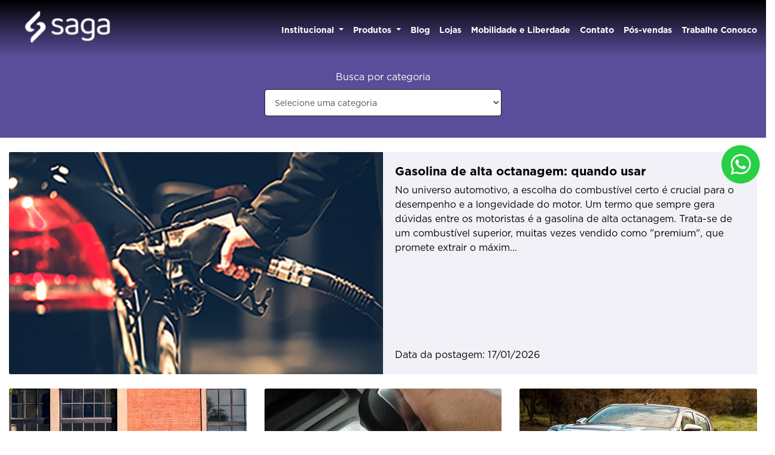

--- FILE ---
content_type: text/html; charset=utf-8
request_url: https://www.gruposaga.com.br/go-saga-jeep-t-nove/blog
body_size: 22599
content:
<!DOCTYPE html>
<html lang="pt-br">
    <head>
                <meta charset="utf-8">
        <meta http-equiv="X-UA-Compatible" content="IE=edge">
        <meta http-equiv="Content-Security-Policy" content="object-src 'self' 'unsafe-inline' https://cdn.dealerspace.ai https://storage.googleapis.com; ">
        <meta http-equiv="Content-Security-Policy" content="base-uri 'self' 'unsafe-inline' https://cdn.dealerspace.ai https://storage.googleapis.com; ">
        <meta http-equiv="Content-Security-Policy" content="frame-src 'self' 'unsafe-inline' https://cdn.dealerspace.ai https://storage.googleapis.com https://www.youtube.com https://www.google.com/maps/ https://www.instagram.com/p/;">
        <meta name="viewport" content="width=device-width, initial-scale=1">
        <meta name="description" content="Explore o universo da Saga no nosso Blog.">
                        <title>Blog | Institucional  Saga</title>
        <meta name="apple-mobile-web-app-capable" content="yes">
        <link rel="apple-touch-icon" href="https://dealersites-content.s3.us-east-1.amazonaws.com/saga/saga-institucional/novo-template/logos/favicon-saga.png">
                <link rel="shortcut icon" href="https://dealersites-content.s3.us-east-1.amazonaws.com/saga/saga-institucional/novo-template/logos/favicon-saga.png">

        <!-- preconnect to analytics and aws -->
        <link rel="preconnect" href="https://s3-sa-east-1.amazonaws.com">
        <link rel="preconnect" href="https://www.google-analytics.com">

        <!-- Tags OG -->
        <meta property="og:locale" content="pt_BR">
        <meta property="og:url" content="http://www.gruposaga.com.br/go-saga-jeep-t-nove/blog">
        <meta property="og:title" content="Blog | Institucional  Saga">
        <meta property="og:site_name" content="Institucional  Saga">
        <meta property="og:description" content="Explore o universo da Saga no nosso Blog.">
        <meta property="og:image" content="https://cdn.dealerspace.ai/saga/saga-institucional/novo-template/logos/favicon-saga.png">
        <meta property="og:image:type" content="image/png">
        <meta property="og:type" content="website">

        <meta name="twitter:card" content="summary"/>
        <meta name="twitter:site" content="http://www.gruposaga.com.br/go-saga-jeep-t-nove/blog"/>
        <meta name="twitter:title" content="Blog | Institucional  Saga"/>
        <meta name="twitter:description" content="Explore o universo da Saga no nosso Blog."/>
        <meta name="twitter:image" content="https://cdn.dealerspace.ai/saga/saga-institucional/novo-template/logos/favicon-saga.png"/>
        <!-- Tags OG -->

        <link rel="canonical" href="http://www.gruposaga.com.br/go-saga-jeep-t-nove/blog"/>

        <!-- GA -->
        
                <!-- GA -->

        <style type="text/css">body{opacity:0}</style>
        
        <link rel="stylesheet" href="/css/templates/template-03.css?id=8b33ceb80ed52c915c163214f9978826" media="print" id="template-css">
        <script nonce="fgFQOKiup87WzwYHjATdj0qJjGmPc6cu">document.getElementById('template-css').addEventListener('load',function(){this.media='all';});</script>

        <link rel="preload" importance="low" href="http://www.gruposaga.com.br/fonts/vendor/@fortawesome/fontawesome-free/webfa-regular-400.woff2?3a3398a6ef60fc64eacf45665958342e" as="font" type="font/woff2" crossorigin="anonymous">
<link rel="preload" importance="low" href="http://www.gruposaga.com.br/fonts/vendor/@fortawesome/fontawesome-free/webfa-solid-900.woff2?c500da19d776384ba69573ae6fe274e7" as="font" type="font/woff2" crossorigin="anonymous">
<link rel="preload" importance="low" href="http://www.gruposaga.com.br/fonts/vendor/@fortawesome/fontawesome-free/webfa-brands-400.woff2?cac68c831145804808381a7032fdc7c2" as="font" type="font/woff2" crossorigin="anonymous">


                
        
        
                    <style>
                
@font-face {
  font-family: "Gotham-Black";
  src: url(https://cdn.dealerspace.ai/lider/grupo-lider/conteudo-online/fontes/Gotham-Black.otf);
  font-display: swap;
  font-style: normal;
}

@font-face {
  font-family: "Gotham-Bold";
  src: url(https://cdn.dealerspace.ai/lider/grupo-lider/conteudo-online/fontes/Gotham-Bold.otf);
  font-display: swap;
  font-style: normal;
}

@font-face {
  font-family: "Gotham-Book";
  src: url(https://cdn.dealerspace.ai/lider/grupo-lider/conteudo-online/fontes/Gotham-Book.otf);
  font-display: swap;
  font-style: normal;
}

@font-face {
  font-family: "Gotham-Medium";
  src: url(https://cdn.dealerspace.ai/lider/grupo-lider/conteudo-online/fontes/Gotham-Medium.otf);
  font-display: swap;
  font-style: normal;
}

:root {

  --primary: #1D1D1D;
  --btn-primary: #5A4D99;
  --btn-hover: #534B94;
  --btn-secondary: #F2F1F7;
  --color-hover: #4054B2;
  --info: #F0F0F0;
  --info-100: #D6D6D6;
  --info-200: #f2f1f7;
  --text-color: #58509C;
  --light: #fff;
  --gray-light: #E4E4E4;
  --dark: #000;
  --scroll-collor: #808080;
  --radio-label: #1D1D1D;
  --font-black: 'Gotham-Black';
  --font-bold: 'Gotham-Bold';
  --font-book: 'Gotham-Book';
  --font-medium: 'Gotham-Medium';
}

#main-body {
  margin-top: 93px !important;
}

.body-page-politica-de-privacidade #main-body,
.body-page-trabalhe-conosco #main-body {
  margin-top: 153px !important;
}

@media (max-width: 992px) {
  body #main-body {
      margin-top: 84px !important;
  }

  .body-page-sobre #main-body {
    margin-top: 84px !important;
  }
}

@media (min-width: 1200px) {

  .container,
  .container-lg,
  .container-md,
  .container-sm,
  .container-xl {
      max-width: 1300px;
  }

  .navbar-expand-xl .navbar-nav .dropdown-menu {
      position: absolute;
      z-index: -1;
  }
}


body {
  font-family: var(--font-book) !important;
  color: #000;
}

.font-weight-black {
  font-family: var(--font-black) !important;
  font-weight: normal !important;
}

.font-weight-bold {
  font-family: var(--font-bold) !important;
  font-weight: normal !important;
}

.font-weight-book {
  font-family: var(--font-book) !important;
  font-weight: normal !important;
}

.font-weight-medium {
  font-family: var(--font-medium) !important;
  font-weight: normal !important;
}

.title-section {
  color: var(--primary);
  font-size: 24px;
  font-family: var(--font-black) !important;
  text-align: left;
  text-transform: capitalize !important;
}

.line-bottom::after {
  content: "";
  display: flex;
  width: 95px;
  height: 3px;
  margin-top: 17px;
  background-color: var(--primary);
}

.btn-primary,
#btn-cookies-privacy,
.section-bg-image a#link-id,
.wrapper-card_content a#link-id {
  color: var(--light) !important;
  background-color: var(--btn-primary) !important;
  border: 2px solid var(--btn-primary) !important;
  border-radius: 36px !important;
  font-family: var(--font-medium) !important;
  padding: 12px 24px !important;
  font-size: 14px !important;
}

.btn-primary:hover,
.btn-outline-primary:hover,
#btn-cookies-privacy:hover,
.section-bg-image a#link-id:hover,
.wrapper-card_content a#link-id:hover,
.btn-outline-blue-2:hover {
  background-color: var(--btn-hover) !important;
  border-color: var(--btn-hover) !important;
}

.btn-secondary {
  color: var(--btn-primary) !important;
  background-color: transparent !important;
  border: 2px solid transparent !important;
  border-radius: 36px !important;
  font-family: var(--font-medium) !important;
  padding: 12px 24px !important;
  font-size: 14px !important;
}

.btn-secondary:hover {
  color: var(--btn-primary) !important;
  background-color: var(--btn-secondary) !important;
  border-color: var(--btn-secondary) !important;
}

.btn-outline-primary {
  color: var(--primary) !important;
  border: 2px solid var(--primary) !important;
  background-color: transparent !important;
  border-radius: 36px;
  font-family: var(--font-medium) !important;
  padding: 12px 24px !important;
  font-size: 14px !important;
}

.btn-outline-blue-2 {
  color: var(--primary) !important;
  border: 2px solid var(--primary) !important;
  background-color: transparent !important;
  border-radius: 36px;
  font-family: var(--font-medium) !important;
  padding: 12px 24px !important;
  font-size: 14px !important;
}

#btn-cookies-privacy:focus {
  box-shadow: none !important;
}

.section-bg-image a#link-id,
.wrapper-card_content a#link-id,
#btn-cookies-privacy {
  text-transform: uppercase !important;
}

.wrapper-card_content a#link-id i {
  display: none !important;
}

.bg-primary {
  background-color: var(--primary) !important;
}

.bg-btn-primary {
  background-color: var(--btn-primary) !important;
}

.bg-dark {
  background-color: var(--dark) !important;
}

.bg-info-200 {
  background-color: var(--info-200) !important;
}

.bg-info {
  background-color: var(--info) !important;
}

.text-saga {
  color: var(--text-color) !important;
}

.text-primary {
  color: var(--primary) !important;
}

.text-blue {
  color: var(--primary) !important;
}

.text-blue-2 {
  color: var(--primary) !important;
}

.text-blue-3 {
  color: var(--primary) !important;
}

.text-light {
  color: var(--light) !important;
}

.text-dark {
  color: var(--dark) !important;
}

.rounded-30 {
  border-radius: 30px;
}

#section-concessionarias {
  background: url(https://cdn.dealerspace.ai/lider/grupo-lider/conteudo-online/background-img-01.png);
  background-repeat: no-repeat;
  background-size: 30% auto;
  background-position: bottom 3rem left;
}

#section-nossos-pilares {
  background: url(https://cdn.dealerspace.ai/lider/grupo-lider/conteudo-online/background-img-02.png);
  background-repeat: no-repeat;
  background-size: 34% auto;
  background-position: top 23px right;
}

#section-cultura-empresarial {
  background: url(https://cdn.dealerspace.ai/lider/grupo-lider/conteudo-online/background-img-02.png);
  background-repeat: no-repeat;
  background-size: 34% auto;
  background-position: top 90px right;
}


/* Header */

body #main-body {
  margin-top: 0 !important;
}
body.body-page-blog #main-body {
margin-top: 93px !important;
}

#header-top {
  box-shadow: none !important;
  padding-top: 0 !important;
  padding-bottom: 0 !important;
  background: linear-gradient(180deg, #000 0%, rgba(0, 0, 0, 0.00) 100%);
  background-color: transparent !important;
  position: absolute;
}

header .navbar-expand-lg {
  padding: 0 !important;
}

header .navbar-menu {
  padding: 2rem 0 !important;
}

#navbar-menu-top {
  margin-bottom: 0 !important;
}

header .nav-link:hover,
header .nav-link[aria-expanded="true"] {
  color: var(--info-100) !important;
}

.dropdown-item:hover,
.dropdown-item:focus {
  background-color: var(--info) !important;
}

#header-phone-selector {
display: none !important;
}

@media (max-width: 991px) {
  header .navbar-menu {
      padding-top: 0 !important;
      padding-bottom: 1rem !important;
  }

  header .navbar-menu li {
      margin: 0 !important;
  }

  header .navbar-collapse .nav-link {
      padding-left: 1rem !important;
      padding-right: 1rem !important;
  }

  header .navbar-nav .dropdown-menu {
      border: 0 !important;
      background-color: var(--info) !important;
  }

  .block-safe-traffic {
      display: block !important;
      margin-bottom: 20px;
  }

  #page-home section.infos-carousel .row.align-items-center.mt-3 {
      justify-content: center;
  }

  #page-home section.infos-carousel .col {
      flex: 0 0 65%;
      max-width: 65%;
  }

  #page-home section.infos-carousel ol.carousel-indicators.position-relative.mb-0 {
      width: 100%;
      margin: 0;
  }

  #page-home section.infos-carousel .carousel-control-next {
      right: -24px;
  }

}

@media (min-width:992px) {
  .navbar-expand-lg .navbar-nav .dropdown-menu {
      right: auto;
      left: 50%;
      transform: translate(-50%, 0);
      z-index: -1;
      margin-top: 25px;
      border-radius: 0 0 16px 16px;
  }

  header .navbar-nav .dropdown-menu {
      margin-top: 20px;
  }

  .shop-info .col-lg-3.col-md-12.col-12 {
      overflow: auto !important;
      max-height: 460px;
  }
.body-page-motos #main-body, .body-page-sobre #main-body {
    margin-top: 122px !important;
}
}

/* END Header */

/* HOME */
@media (min-width:992px) {

  #navbar-menu-top {
      padding-bottom: 1rem;
      background: var(--primary) !important;
      height: 111px;
      padding-top: 32px !important;
  }

  #header-top {
      padding-top: 0 !important;
      padding-bottom: 0 !important;
  }

  .navbar {
      padding-bottom: 0 !important;
  }

  .img-gray img {
      filter: grayscale(1);
  }
}

.img-gray img:hover {
  filter: unset;
}

.timeline-controll {
  font-family: var(--font-black) !important;
}

.section-timeline .content-text {
  font-size: 20px;
}

.timeline-scroll .active .timeline-controll,
button.timeline-controll:hover {
  background-color: var(--primary) !important;
  color: var(--light) !important;
}

#page-home .timeline-content {
  min-height: 400px;
}

#page-home .img-timeline {
  width: 100%;
}

#page-home h3.wrapper-card_content__title.card-content-title_home-text-block-1 {
  font-size: 24px !important;
  font-family: var(--font-bold) !important;
  margin-bottom: 24px;
  color: var(--light) !important;
}

p.tab-card-title {
  font-size: 20px !important;
}

.tab-card-text,
p.title-phones,
p.phone-name {
  font-size: 14px !important;
}

.section-bg-image a#link-id {
  width: fit-content;
  font-size: 14px !important;
}

.section-bg-image a#link-id i {
  display: none;
}

.section-home-group .nav-pills .nav-link,
.buttons-breadcrumb .nav-link {
  font-family: var(--font-medium);
  filter: opacity(0.75);
  color: var(--primary);
  padding: 0;
  font-size: 16px !important;
}

.section-home-group .nav-link.active,
.section-home-group .nav-link:hover,
.section-home-group .nav-link:focus,
.buttons-breadcrumb .nav-link:focus,
.buttons-breadcrumb .nav-link:hover,
.buttons-breadcrumb .nav-link.active {
  color: var(--primary) !important;
  font-family: var(--font-bold) !important;
  padding: 0 !important;
  background-color: transparent;
  border-bottom: 4px solid;
  width: fit-content;
  margin: auto;
  border-radius: 0;
  filter: opacity(1) !important;
  box-shadow: none !important;
}

.card-description-pill .tab-card-class {
  padding: 43px 63px !important;
}

.card-description-pill li.nav-item.col-lg.col-7 {
  min-width: min-content;
}

.section-home-video a.btn:hover {
  color: var(--light) !important;
  background-color: var(--primary) !important;
  border-color: var(--primary) !important;
}

#page-home .infos-carousel {
  background-color: var(--light) !important;
}

#page-home .infos-carousel h2.title-content.title-infos {
  color: var(--dark) !important;
}

.carousel-control-prev i,
.carousel-control-next i {
  color: var(--text-color) !important;
}

.c-ds-service-block h2.c-ds-service-content__title {
  font-size: 24px !important;
}

.c-ds-service-content {
  margin-bottom: 0 !important;
}

#page-home section.section-services.section-services-conheca-todas-as-marcas-do-grupo-adtsa .card-header img.image {
  max-width: 100%;
  transition: all .3s ease-in-out;
}

#page-home section.section-services.section-services-conheca-todas-as-marcas-do-grupo-adtsa .card-header {
  overflow: hidden;
}

#page-home section.section-services.section-services-conheca-todas-as-marcas-do-grupo-adtsa .section-services-col-content:hover img {
  transform: scale(1.1);
}

#page-home section.section-services.section-services-conheca-todas-as-marcas-do-grupo-adtsa .card-footer {
  margin-bottom: -3rem !important;
}

#page-home .section-services-conheca-todas-as-marcas-do-grupo-adtsa .card-body {
  display: none !important;
}

#page-home section.section-services.section-services-conheca-todas-as-marcas-do-grupo-adtsa a.btn-block {
  background-color: transparent !important;
  border: none !important;
  color: transparent !important;
}

.section-services.section-services-conheca-todas-as-marcas-do-grupo-adtsa h2.title-content {
  color: var(--radio-label) !important;
}

#page-home .wrapper-card_content {
  background-color: transparent !important;
  opacity: .85;
}

#page-home .section-bg-image .section-internal.section-internal-bg-imagem_home .wrapper-card {
  bottom: -5rem;
}

#page-home .section-bg-image:nth-of-type(3) .row .wrapper-card .wrapper-card_content__internal p {
  color: var(--light) !important;
}

#page-home .section-bg-image:nth-of-type(3) a#link-id {
  background-color: var(--light) !important;
  border-color: var(--light) !important;
  color: var(--btn-primary) !important;
}

#page-home .section-bg-image:nth-of-type(3) .row .wrapper-card,
#page-home .section-bg-image:nth-of-type(5) .row .wrapper-card,
#page-home .section-bg-image:nth-of-type(7) .row .wrapper-card {
  margin-left: 0 !important;
}

.wrapper-card_content__internal p {
  color: var(--dark) !important;
}

#page-home section.d-block.d-md-none .card-header {
  border: none;
}

#page-home section.d-block.d-md-none .card {
  border: none;
}

@media (min-width: 1723px) {
  .section-outros-negocios {
      padding-bottom: 228px !important;
  }

}

.timeline-scroll.h-100 {
  height: auto !important;
  max-height: 107%;
}

@media (min-width: 992px) {
  #page-home .timeline-class {
      padding-top: 0 !important;
  }

  #page-home .timeline-scroll {
      margin-top: 1.5rem !important;
      margin-bottom: 1.5rem !important;
  }

  #page-home .col-form-title h3.title-content.title-form-contact,
  #page-home .col-form-title p {
      text-align: start !important;
  }

}

#page-home .c-ds-service-content.position-relative.py-0.py-md-5.mb-md-5:not(:last-child) {
  margin-bottom: 48px!important;
}

#section-form-home .col-12.col-md-12.col-lg-8.col-xl-7 {
  flex: 0 0 100%;
  max-width: 100%;
}

.col-form-title h3.title-content.title-form-contact {
  color: var(--primary) !important;
  text-align: center !important;
  font-size: 1.25rem !important;
}

.col-form-title p {
  color: var(--dark) !important;
  margin-bottom: 0 !important;
  font-size: 14px !important;
}

.btn-submit,
.btn-form-submit {
  text-transform: uppercase;
}

.custom-radio input[type="radio"]:checked+label {
  background-color: transparent !important;
}

.custom-radio label {
  background-color: transparent !important;
  padding: 0 !important;
  font-family: var(--font-book) !important;
  font-weight: normal !important;
  font-size: 14px;
  color: var(--dark) !important;
}

.custom-control.custom-checkbox {
  text-align: left;
}

.custom-control-input:checked~.custom-control-label::before {
  color: #fff;
  border-color: var(--primary) !important;
  background-color: var(--primary) !important;
}

section#section-form-home {
  background-color: var(--info-200) !important;
  padding: 20px 0;
}

#page-home .section-services-lancamentos-em-destaque {
  background-color: rgba(88, 80, 156, .08) !important;
  padding: 3rem 0 !important;
}

#page-home .section-services-lancamentos-em-destaque .section-services-header,
#page-home .section-services-lancamentos-em-destaque .section-services-content {
  background-color: transparent !important;
}

#page-home .section-services-lancamentos-em-destaque .nav-tabs {
  border: 0 !important;
}

#page-home .section-services-lancamentos-em-destaque #service-tab .nav-link.active,
#page-home .section-services-lancamentos-em-destaque #service-tab .nav-link.active h3 {
  opacity: 1;
}

#page-home .section-services-lancamentos-em-destaque #service-tab .nav-link.active {
  border-color: var(--btn-primary) !important;
  background-color: transparent !important;
}

#page-home .section-services-lancamentos-em-destaque #service-tab .nav-link {
  border-bottom: 3px solid var(--dark) !important;
  opacity: .6;
}

#page-home .section-services-lancamentos-em-destaque #service-tab .nav-item {
  flex: 1 1 auto;
  padding: 0 1rem !important;
}

#page-home .section-services-lancamentos-em-destaque #service-tab .nav-link h3 {
  color: var(--btn-primary) !important;
  font-size: .875rem !important;
  font-family: var(--font-bold) !important;
  opacity: .5;
}

#page-home .section-services-lancamentos-em-destaque .service-tab-content .card {
  flex-direction: row-reverse !important;
}

#page-home .section-services-lancamentos-em-destaque .service-tab-content .card .card-header,
#page-home .section-services-lancamentos-em-destaque .service-tab-content .card .card-body {
  flex: 1 !important;
}

#page-home .section-services-lancamentos-em-destaque .service-tab-content .card .card-body {
  display: flex !important;
  align-items: center !important;
}

#page-home .section-services-lancamentos-em-destaque .service-tab-content .card .card-content {
  color: var(--dark) !important;
  padding: 1rem 2rem;
}

#page-home .section-services-lancamentos-em-destaque .service-tab-content .card .card-content h2 {
  font-family: var(--font-bold) !important;
  font-size: 1.25rem !important;
}

@media (max-width: 991px) {
  #page-home .section-services.section-services-block.py-3.bg-muted {
      padding: 3rem 0 0 0 !important;
  }

  #page-home #accordion .text-light {
      color: var(--dark) !important;
  }

  #page-home #accordion button.text-light {
      border: 2px solid var(--btn-primary) !important;
      color: var(--btn-primary) !important;
      margin-bottom: 0.5rem !important;
      padding: 6px 8px !important;
  }

  #page-home #accordion button:focus {
      text-shadow: unset !important;
  }

  #page-home #accordion button[aria-expanded="true"] {
      color: #7A7A7A !important;
      border-color: #7A7A7A !important;
  }

  #page-home #accordion .card-content h2 {
      text-align: center;
      margin-bottom: 0.5rem !important;
  }

  #page-home #accordion .btn.stretched-link.btn-primary {
      border-radius: 0 !important;
  }

  #page-home .section-bg-image .section-internal.section-internal-bg-imagem_home {
      height: 34rem !important;
  }

  #page-home section.d-block.d-md-none a#link-id {
      width: fit-content;
  }

  #page-home section.d-block.d-md-none {
      border-top: 4px solid var(--btn-primary) !important;
  }

  .wrapper-card_content__internal p {
      color: var(--dark) !important;
  }

}

#page-home .section-bg-image .section-internal.section-internal-bg-imagem_home {
    height: 34rem !important;
    background-size: cover !important;
    background-position: center !important;
}

#page-home section.section-services.section-services-block.py-4 .section-services-col-content.col-6.col-md-6.col-lg-auto.mb-3 {
  margin-bottom: 0 !important;
}

#page-home section.section-services.section-services-block.py-4 .card-footer.bg-transparent.border-0.px-0.text-center {
  padding: 0;
}

#page-home section.section-services.section-services-block.py-4 a.btn-block {
  background-color: transparent !important;
  border: transparent !important;
  margin-bottom: -45px;
  color: transparent !important;
}

#page-home section.section-services.section-services-block.py-4 .card .card-header {
  overflow: hidden;
  border-radius: 30px;
}

#page-home section.section-services.section-services-block.py-4 .card.card-services:hover img {
  transform: scale(1.1);
}

#page-home section.section-services.section-services-block.py-4 .card.card-services img {
  max-width: 100%;
  transition: all .3s ease-in-out;
}

.section-blog-posts-featured h3 {
  color: var(--dark) !important;
}

.section-blog-posts-featured_header h2 {
  color: var(--dark)!important;
  text-align: center!important;
}

.section-blog-posts-featured .card-footer {
  background-color: transparent !important;
  padding: 0.75rem 0;
}

.section-blog-posts-featured .card-footer a.btn.btn-transparent {
  color: var(--btn-primary) !important;
}

#page-home .c-ds-service-content .c-ds-service-content__image-right {
  border-radius: 24px 0 0 24px;
}

#page-home .c-ds-service-content .c-ds-service-content__image-right {
  border-radius: 24px 0 0 24px;
}

.c-ds-service-content .c-ds-service-content__image-left {
  border-radius: 0 24px 24px 0;
}

#page-home section.section-services.section-services-block.py-4 {
  background-color: rgba(88, 80, 156, .08) !important;
}

#page-home .infos-carousel a.btn {
  background-color: transparent !important;
  border: none !important;
  color: transparent !important;
  margin-bottom: -45px;
}

#page-home .section-internal-description.section-internal-description_home {
  padding-bottom: 0 !important;
  text-align: center;
  background: rgba(88, 80, 156, .08) !important;
}

#page-home .section-internal-description.section-internal-description_home h1#title-description-home-text-block-1::after {
  display: none;
}

#page-home .section-internal-description.section-internal-description_home h1 {
  margin-bottom: 0 !important;
}

@media (min-width:992px) {

  #page-home .form-newsletter:nth-of-type(8) {
      background: url(https://cdn.appdealersites.com.br/saga/saga-institucional/novo-template/home/bg-newsletter.png) !important;
      background-size: contain !important;
      background-repeat: no-repeat !important;
      padding: 6rem 0 !important;
      background-color: var(--info-200) !important;
  }

  .form-newsletter:nth-of-type(8) .col-12.col-md-12.col-lg-8.col-xl-7 {
      flex: 0 0 51% !important;
      max-width: 51% !important;
  }

  .form-newsletter:nth-of-type(8) .col-form-title.col-12.mb-3 {
      flex: 0 0 51%;
      max-width: 51%;
  }

  .form-newsletter:nth-of-type(8) .form-group .form-control {
      background-color: transparent !important;
      border: 2px solid var(--btn-primary) !important;
      border-radius: 36px !important;
  }
}

@media (max-width: 991px) {
  #page-home .form-newsletter:nth-of-type(8) {
      background: url(https://cdn.appdealersites.com.br/saga/saga-institucional/novo-template/home/mobile%20bg%20news%20letter.png);
      background-size: contain !important;
      background-repeat: no-repeat;
      padding: 17rem 0 5rem 0 !important;
      background-position: center;
  }

  #page-home .c-ds-service-content.position-relative.py-0.py-md-5.mb-md-5:first-child {
      padding-right: 20px;
  }

  #page-home .c-ds-service-content.position-relative.py-0.py-md-5.mb-md-5:nth-child(2) {
      padding-left: 20px;
  }

  #page-home section.d-block.d-md-none:nth-of-type(3) .container,
  #page-home section.d-block.d-md-none:nth-of-type(3) .card,
  #page-home section.d-block.d-md-none:nth-of-type(3) .container,
  #page-home section.d-block.d-md-none:nth-of-type(3) p {
      background-color: var(--btn-primary) !important;
      color: #fff !important;
  }

  #page-home section.d-block.d-md-none:nth-of-type(3) a#link-id {
      border-color: var(--light) !important;
      background-color: var(--light) !important;
      color: var(--btn-primary) !important;
  }

  #page-home section.section-services.section-services-block.py-4 .section-services-col-content.col-6.col-md-6.col-lg-auto.mb-3 {
      margin-bottom: 0 !important;
      padding-bottom: 6px;
      padding-left: 3px;
      padding-right: 3px;
  }

  #page-home section.section-services.section-services-block.py-4 {
      padding: 20px 17px 14px 17px;
  }
}

/* END HOME */

/* INTERNAS */

#page-internal .section-site-info img.image.img-brands-sites {
  max-height: 80px;
  max-width: 220px;
}

#page-internal .timeline-content {
  min-height: 380px;
}

.subtitle-text-internal {
  font-size: 14px !important;
}

#page-internal .section-internal-description.section-internal-description_block.bg-light.py-2 {
  padding-bottom: 40px !important;
  padding-top: 34px !important;
}

.filters-stock-types a.btn-primary {
  border: 2px solid var(--primary) !important;
  color: var(--primary) !important;
  background-color: transparent !important;
  font-family: var(--font-bold) !important;
}

.filters-stock-types a.btn-primary.active {
  color: var(--light) !important;
  background-color: var(--primary) !important;
  border: 2px solid var(--primary) !important;
}
.body-page-informacoes-financeiras #page-internal .section-internal-description:nth-of-type(2){
padding-bottom: 0 !important;
}
.section-internal-bg-imagem_home {
position: relative !important;
}
.section-internal-bg-imagem_home .wrapper-card.col-md-5,
.section-internal-bg-imagem_home #link-id.col-md-7.col-12{
position: unset !important;
}
.section-internal-bg-imagem_home .wrapper-card{
margin-top: 8rem;
}
.section-internal-bg-imagem_home #link-id::after {
position:absolute;
top:0;
right:0;
bottom:0;
left:0;
z-index:1;
pointer-events:auto;
content:"";
background-color:rgba(0,0,0,0)
}
.section-internal-bg-imagem_home #link-id {
opacity: 0 !important;
}

@media (max-width: 991px) {
  #section-concessionarias .font-size-40 {
      font-size: 30px !important;
  }

  .section-site-info .font-size-30 {
      font-size: 20px !important;
  }
}

@media (min-width: 992px) {
  .section-site-info .sites-links .nav-item {
      flex: 0 0 20%;
      max-width: 20%;
  }
}

.section-site-info #pills-jeep img[title="Jeep"] {
  height: 40px;
  margin-top: 10px;
  margin-bottom: 10px;
}

.body-page-concessionarias .tab-pane h2 {
  font-size: 22px !important;
}

.buttons-breadcrumb {
  position: fixed;
  width: 100%;
  z-index: 1020;
  top: 93px;
  padding: 0 !important;
  display: none;
}

.breadcrumb-nav {
  display: none !important;
}

@media (max-width: 991px) {
  .buttons-breadcrumb {
      top: 84px;
  }
}

#page-blog section.bg-primary,
.body-page-blog #header-top,
#page-blog-detail section.bg-primary,
#page-blog-detail section.bg-primary .card-body,
#page-blog-detail section.bg-primary .card.bg-primary.border-0 {
  background-color: var(--btn-primary) !important;
}

#page-blog .card.bg-primary.border-0.mb-4 .card-body {
  background-color: var(--info-200) !important;
}

#page-blog .card-body p.font-weight-bold {
  color: var(--btn-primary) !important;
}

#page-blog .card-body h3,
#page-blog .card-body p,
#page-blog .card-body .text-white  {
  color: var(--dark) !important;
}

#page-blog .card-body p.text-white-50.mb-0 {
  color: var(--dark) !important;
}

.section-blog-posts-featured img {
  border-radius: 10px !important;
}

.title-description-internal::after,
.title-content.title-description::after {
  content: "";
  display: flex;
  width: 152px;
  height: 4px;
  margin: 12px auto 0 0 !important;
  background-color: var(--btn-primary) !important;
}

.section-internal-description .row.mb-3 {
  margin-bottom: 0 !important;
}

/* END INTERNAS */

/* CONTACT */

section.shop-info.bg-extra-01.py-4 {
  background-color: var(--light) !important;
}

.shop-info .nav-pills .nav-link:focus,
.shop-info .nav-pills .nav-link:active,
.shop-info .nav-pills .nav-link:hover,
.shop-info .nav-pills .nav-link.active,
.shop-info .nav-pills .show>.nav-link {
  background-color: transparent !important;
  border-color: transparent !important;
  color: var(--primary) !important;
  font-family: var(--font-bold) !important;
  font-size: 14px !important;
  filter: opacity(1);
  box-shadow: none !important;
}

.shop-info .nav-pills .nav-link {
  border: none !important;
  color: var(--primary) !important;
  filter: opacity(0.75);
  font-size: 14px !important;
}

.tab-pane h3,
.tab-pane h2.shop-name {
  font-family: var(--font-bold) !important;
  font-size: 18px !important;
  color: var(--dark) !important;
  text-align: left !important;
}

.tab-pane address {
  text-align: left !important;
}

.tab-pane .btn-phone {
  margin: 0 !important;
  background-color: transparent !important;
  width: max-content !important;
  padding: 0.5rem 0 !important;
  color: var(--dark) !important;
  font-size: 14px !important;
  border-radius: 0 !important;
  border: 0 !important;
  font-family: var(--font-book) !important;
}

.tab-pane .btn-phone i,
.more-contacts i {
  color: var(--dark) !important;
}

.tab-pane .btn-phone:hover,
.tab-pane .btn-phone:focus {
  color: var(--dark) !important;
}

.tab-pane .shop-address address,
.tab-pane .shop-phones a,
.tab-pane .shop-hours p {
  font-size: 14px !important;
}

.tab-pane .shop-phones .col-md-6.px-0.mb-3,
.shop-hours .shop-hours p {
  margin-bottom: 28px !important;
}

.tab-pane .shop-address address,
.tab-pane address.font-size-14.text-dark {
  margin-bottom: 12px !important;
}

.shop-info-contact .shop-phones,
.shop-info .shop-phones {
  margin-top: 12px !important;
}

.shop-hours.mt-4 {
  margin-top: 0 !important;
}

.btn-shop-link-tab,
.btn-shop-link-tab:focus {
  box-shadow: none !important;
  cursor: default !important;
  margin-bottom: 0 !important;
}

.btn-shop-link-tab address {
  margin-bottom: 24px !important;
}

.shop-info-contact .phones-list,
.shop-info-contact .shop-hours-title {
  font-size: 14px !important;
}

.shop-info-contact .phone-department-name,
.shop-info-contact .phone-name {
  text-transform: none !important;
  font-size: 14px !important;
}

.shop-info-contact .btn-phone:hover,
.shop-info-contact .btn-phone:focus {
  box-shadow: none !important;
}

.navbar-shops-selector>.container {
  padding-right: 15px !important;
  padding-left: 15px !important;
}

.shop-phones p.phone-name,
.tab-pane .shop-hours p.phone-name {
  text-transform: none !important;
  color: var(--dark) !important;
}

.btn-route {
  font-size: 14px !important;
  color: var(--dark) !important;
  background-color: transparent !important;
  border-radius: 0 !important;
  border: none !important;
  border-bottom: 4px solid transparent !important;
  padding: 0 !important;
  width: max-content !important;
  font-family: var(--font-medium) !important;
}

.btn-route:hover,
.btn-route:focus {
  background-color: transparent !important;
  color: var(--dark) !important;
  border-color: var(--primary) !important;
  box-shadow: none !important;
}

.shop-info-list-brands .nav-link {
  background-color: transparent !important;
  opacity: .4;
}

.shop-info-list-brands .nav-link:hover,
.shop-info-list-brands .nav-link.active {
  opacity: 1;
}

.states-and-shops-section .tab-content .shop-phones,
.states-and-shops-section .tab-content .shop-infos-times,
.states-and-shops-section .tab-content .shop-infos-addresses {
  padding-left: 23px !important;
}

.states-and-shops-section .tab-content .title-shop-times {
  font-family: var(--font-medium) !important;
  margin-bottom: 16px !important;
}

.states-and-shops-section .tab-content .phone-name {
  margin-bottom: 10px !important;
}

.states-and-shops-section .tab-content .link-bottom-telefone {
  margin-bottom: 15px !important;
}

.states-and-shops-section .tab-content .shop-hours {
  margin-bottom: 24px !important;
}

.shop-info-list-states .nav-link.active {
  color: var(--light) !important;
  background-color: var(--primary) !important;
}

.shop-info-list-shops .nav-link.active {
  color: var(--light) !important;
  background-color: var(--primary) !important;
}

.shop-info-list-shops .nav-link h3 {
  font-size: 16px !important;
  font-family: var(--font-medium) !important;
}

.shop-infos-times i,
.shop-phones i {
  color: var(--primary) !important;
}

.custom-checkbox .custom-control-label {
  color: #000 !important;
  font-size: 11px !important;
  font-family: var(--font-book) !important;
  font-weight: normal !important;
}

.custom-checkbox .custom-control-label::before {
  border-radius: 0 !important;
}

.form-control {
  font-size: 14px;
  min-height: 45px;
  border-color: var(--primary);
}

@media (min-width: 992px) {
  /*
  #page-contact .btn-route {
    flex: 0 0 auto !important;
    width: auto !important;
    max-width: 100% !important;
}*/
}

/* END CONTACT */


/* TRABALHE CONOSCO */
form .form-group {
  margin-bottom: 12px !important;
}

.col-form-label-sm:not(.custom-control-label) {
  margin-bottom: 6px !important;
  font-size: 14px !important;
  font-family: var(--font-medium) !important;
  font-weight: normal !important;
  color: var(--primary) !important;
}

input[type=file] {
  display: block;
}

textarea {
  min-height: 70px !important;
}

/* END TRABALHE CONOSCO */

/* MOBILE */
#collapse-menu-list .btn-menu-collapse-opt {
  color: var(--primary) !important;
  font-family: var(--font-medium) !important;
}

#accordion-menu-list .nav-link {
  color: var(--primary) !important;
  font-family: var(--font-medium) !important;
  font-size: 14px;
}

@media (max-width: 991px) {

  .logo-header,
  #header-top-logo-website {
      height: 50px !important;
      margin-left: 10px !important;
  }

  .btn-menu-mobile,
  #header-top-link-contact-mob {
      color: var(--light) !important;
      padding: 1rem 0.75rem !important;
  }

  header .navbar-collapse {
      background-color: var(--light) !important;
  }

  header .navbar-collapse .nav-link {
      color: var(--dark) !important;
      font-size: 16px !important;
      text-transform: uppercase;
      font-family: var(--font-book) !important;
  }

  header .navbar-nav .dropdown-menu a {
      font-size: 16px !important;
      font-family: var(--font-book) !important;
  }

  #collapse-menu-list {
      height: calc(100vh - 104px) !important;
      bottom: 0;
  }

  #section-nossos-pilares {
      background-size: 80% auto;
      background-position: bottom right;
      padding-bottom: calc(45vw);
  }

  #section-cultura-empresarial {
      background-size: 15% auto;
      background-position: bottom right;
      padding-bottom: calc(45vw);
  }

  #section-concessionarias {
      background: url(https://cdn.dealerspace.ai/lider/grupo-lider/conteudo-online/background-img-01.png);
      background-repeat: no-repeat;
      background-size: 80% auto;
      background-position: bottom left;
      padding-bottom: calc(18vw) !important;
  }


  .section-timeline {
      background-size: 80% auto;
      padding-bottom: calc(26vw) !important;
  }

  .card-description-pill .nav-content {
      margin-bottom: 10px;
  }
}

.section-site-info .nav.nav-pills::-webkit-scrollbar,
.card-description-pill .nav-content::-webkit-scrollbar {
  height: 2px;
}

.section-site-info .nav.nav-pills::-webkit-scrollbar-thumb,
.card-description-pill .nav-content::-webkit-scrollbar-thumb {
  background: var(--scroll-collor);
  border-radius: 15px;
}

span#text-btn-mob-contact {
  padding: 0.25rem 0 !important;
}

/* -- END MOBILE -- */

.shop-address address {
  color: var(--dark) !important;
}

.section-home-group a.col-12.col-lg-3.mb-2.img-gray {
  margin-bottom: 30px !important;
}

.section-home-group img.image.img-fluid.d-block.mx-auto.entered.loaded {
  max-height: 50px !important;
}

button#btn-cookies-privacy {
  background-color: var(--primary);
  border-color: var(--primary) !important;
}

.section-site-info.py-4 {
  padding-top: 0 !important;
}

#page-contact span.skew-fix {
  font-size: 16px;
}

.navbar-shops-selector a.nav-link {
  color: var(--dark) !important;
  padding: .5rem 1rem !important;
  text-transform: none !important;
  border-radius: 0 !important;
}

.navbar-shops-selector a.nav-link:hover,
.navbar-shops-selector a.nav-link:focus {
  box-shadow: none !important;
}

.navbar-shops-selector .nav-pills .nav-link.active,
.nav-pills .show>.nav-link {
  background-color: var(--dark);
  color: #fff !important;
}

.card-shop-infos .card-body.bg-muted.rounded.text-dark.py-3 {
  background-color: var(--info) !important;
}

#page-contact h1.title-content.title-shop-info-contact {
  text-align: left !important;
}

.body-page-concessionarias .d-flex.align-items-center.mb-5 {
  margin-bottom: 28px !important;
}

/* FOOTER */

footer#footer-id {
  background-color: var(--btn-primary) !important;
}

.footer-column-link-title {
  display: none !important;
}

footer .nav-social {
  padding-top: 0 !important;
  padding-bottom: 32px !important;
}

footer .col-md-8.col-lg-9.col-sm-12>.row {
  justify-content: end !important;
}

#page-home .infos-carousel .row.justify-content-center.px-md-5 {
  justify-content: space-evenly !important;
}

footer .section-one,
footer .section-two {
  flex: 0 0 100%;
  max-width: 100%;
  border-color: #fff !important;
}

footer .section-one>.row .col-lg-6.col-md-12.col-12.py-4.text-lg-right.text-center {
  display: flex;
}

footer .section-one .row {
  flex-direction: row-reverse !important;
}

footer .list-grid {
  grid-gap: 0px;
  width: 80%;
  padding: 0 !important;
}
footer .section-two .nav-link {
padding-top: 4px !important;
padding-bottom: 4px !important;
}
@media (min-width: 991px) {

  footer .block-safe-traffic {
      flex-direction: column;
      display: flex;
      align-items: flex-start !important;
  }

  .social-title {
      text-align: right !important;
      color: #fff;
  }

  footer .nav-social {
      justify-content: flex-end !important;
  }

  .footer .col-lg-10.col-md-12.col-12.py-4 {
      padding-left: 20px;
  }
}

@media(max-width:990px) {
  .block-safe-traffic {
      flex-direction: column;
      display: flex !important;
      align-items: center !important;
  }

  footer .section-one,
  footer .section-two {
      flex: 0 0 75%;
      max-width: 75%;
  }

  footer .section-one>.row .col-lg-6.col-md-12.col-12.py-4.text-lg-right.text-center {
      display: flex;
      justify-content: center;
  }

  footer .container>.row,
  footer .section-one>.row,
  footer .section-two>.row {
      justify-content: center;
  }

  footer .list-grid {
      width: 100%;
  }

  .social-title {
      color: #fff;
  }

  footer .section-one .row {
      flex-direction: column-reverse !important;
  }
}

#page-blog-detail section.bg-primary .card.bg-primary.border-0 img {
  padding: 20px 0;
}
.shop-info-list-brands li.col-lg {
  flex: 0 0 9.333%;
max-width: 9.333%;
}


@media (max-width: 1367px) {
  #page-home .section-bg-image:nth-of-type(3) .section-internal-bg-imagem_home {
    background-image: url(https://cdn.dealerspace.ai/saga/saga-institucional/novo-template/banner/novos/primeira_mao_1366.webp) !important;
    background-size: contain !important;
    height: 344px !important;
  }
  #page-home .section-bg-image:nth-of-type(4) .section-internal-bg-imagem_home {
    background-image: url(https://cdn.dealerspace.ai/saga/saga-institucional/novo-template/banner/novos/pos_vendas_1366.webp) !important;
    background-size: contain !important;
    height: 344px !important;
  }
  #page-home .section-bg-image:nth-of-type(5) .section-internal-bg-imagem_home {
    background-image: url(https://cdn.dealerspace.ai/saga/saga-institucional/novo-template/banner/novos/saga_moove1366.webp) !important;
    background-size: contain !important;
    height: 344px !important;
  }
  #page-home .section-bg-image:nth-of-type(6) .section-internal-bg-imagem_home {
    background-image: url(https://cdn.dealerspace.ai/saga/saga-institucional/novo-template/banner/novos/saga_mobi_1366.webp) !important;
    background-size: contain !important;
    height: 344px !important;
  }
  #page-home .section-bg-image:nth-of-type(7) .section-internal-bg-imagem_home {
    background-image: url(https://cdn.dealerspace.ai/saga/saga-institucional/novo-template/banner/novos/saga_motos_1366.webp) !important;
    background-size: contain !important;
    height: 344px !important;
  }
}

#accordionSaga .card {
    border: none !important;
    border-radius: 0 !important;
}

#accordionSaga .card-header {
    border-top: 1px solid #F2F1F7;
    border-bottom: 1px solid #F2F1F7;
    background: #F2F1F7;
}

#accordionSaga .btn.btn-link.btn-block {
    font-size: 14px !important;
    color: #000 !important;
    font-weight: 700;
    text-align: center !important;
    text-decoration: none !important;
}

.btn:focus, .btn.focus{
    box-shadow: none !important;
}

#accordionSaga .card-body {
    border-top: solid 1px rgba(90, 77, 153, 0.15);
    background-color: #f2f1f7;
    text-align: center;
}

#accordionSaga .link-text {
    font-size: 14px !important;
    color: #000 !important;
    font-weight: 400 !important;
}

.subcard-body{
    background-color: #f2f1f7;
    text-align: center;
    padding-bottom: 16px;
}

#accordionSaga .border-rop {
    border-top: solid 1px rgba(90, 77, 153, .15);
    border-radius: 0;
    padding:10px 0!important ;
    font-weight: normal !important;
}

#accordionSaga .card-body-year .card-header {
    padding-bottom: 0px !important;
    padding-top: 0px !important;
}

#accordionSaga .border-rop:hover, #accordionSaga .border-rop:active {
    font-weight: 600 !important;
}

@media (max-width: 768px) {
    #accordionSaga .card-title {
        margin-bottom: 33px !important;
    }
}

@media (min-width: 1366px) and (max-width: 1600px){
  #page-home .section-bg-image .section-internal.section-internal-bg-imagem_home {
    height: 27.4rem !important;
    background-size: contain !important;
    background-position: center !important;
  }
}

.body-page-sobre .section-internal-description .container.py-5 {
    padding-bottom: 0 !important;
}

.body-page-sobre .section-internal-description {
    padding: 0 !important;
}

.body-page-sobre .section-internal-description.section-internal-description_como-chegamos-ate-aqui.bg-light.py-5 .row.mb-5 {
    display: none !important;
}
            </style>
        
        
        <script nonce="fgFQOKiup87WzwYHjATdj0qJjGmPc6cu">const urlApi='https://api.dealerspace.ai';const urlLeadsLoggerApi='https://api.dealerspace.ai/api/leads-logger';const _search='';</script>


        
        <script nonce="fgFQOKiup87WzwYHjATdj0qJjGmPc6cu" type="application/ld+json">
            {"@context":"http://schema.org","@type":"AutomotiveBusiness","@id":null,"url":"http://www.gruposaga.com.br/go-saga-jeep-t-nove/blog","name":"Blog | [site_name]","description":"Explore o universo da Saga no nosso Blog.","image":["https://cdn.dealerspace.ai/saga/saga-institucional/novo-template/logos/new-saga-header.png"],"address":{"@type":"PostalAddress","addressCountry":"Brazil","streetAddress":"Avenida T 9","postalCode":"74215-020"},"telephone":"(62) 3773-2987","sameAs":["Não informado"],"priceRange":"Não disponível"}
        </script>

        
                    
<!-- Google Tag Manager -->
<script nonce="fgFQOKiup87WzwYHjATdj0qJjGmPc6cu">(function(w,d,s,l,i){w[l]=w[l]||[];w[l].push({'gtm.start':new Date().getTime(),event:'gtm.js'});var f=d.getElementsByTagName(s)[0],j=d.createElement(s),dl=l!='dataLayer'?'&l='+l:'';j.async=true;j.src='https://www.googletagmanager.com/gtm.js?id='+i+dl;f.parentNode.insertBefore(j,f);})(window,document,'script','dataLayer','GTM-MG76P46');</script>
<!-- End Google Tag Manager -->
<script nonce="fgFQOKiup87WzwYHjATdj0qJjGmPc6cu">console.warn('Script inválido ignorado:',"ds_head_scripts",'| Trecho:',"");</script>
<!-- Hotjar Tracking Code for Saga Institucional --> <script nonce="fgFQOKiup87WzwYHjATdj0qJjGmPc6cu">(function(h,o,t,j,a,r){h.hj=h.hj||function(){(h.hj.q=h.hj.q||[]).push(arguments)};h._hjSettings={hjid:3730978,hjsv:6};a=o.getElementsByTagName('head')[0];r=o.createElement('script');r.async=1;r.src=t+h._hjSettings.hjid+j+h._hjSettings.hjsv;a.appendChild(r);})(window,document,'https://static.hotjar.com/c/hotjar-','.js?sv=');</script>
<meta name="robots" content="index, follow">
<meta name="google-site-verification" content="r1V4kMUyiLg9JCviAx-EKVujNtX3WeIxoeXZWPn8d-8"/>
<!-- Facebook Pixel Code -->
<script nonce="fgFQOKiup87WzwYHjATdj0qJjGmPc6cu">!function(f,b,e,v,n,t,s){if(f.fbq)return;n=f.fbq=function(){n.callMethod?n.callMethod.apply(n,arguments):n.queue.push(arguments)};if(!f._fbq)f._fbq=n;n.push=n;n.loaded=!0;n.version='2.0';n.queue=[];t=b.createElement(e);t.async=!0;t.src=v;s=b.getElementsByTagName(e)[0];s.parentNode.insertBefore(t,s)}(window,document,'script','https://connect.facebook.net/en_US/fbevents.js');fbq('init','2944396652270451');fbq('track','PageView');</script>
<noscript>
<img height="1" width="1" src="https://www.facebook.com/tr?id=2944396652270451&ev=PageView
&noscript=1"/>
</noscript>
<!-- End Facebook Pixel Code -->
<meta name="facebook-domain-verification" content="k35b7nylawfnj53cfzyx70yxflbxcu"/>
<!-- Google Tag Manager -->
<script nonce="fgFQOKiup87WzwYHjATdj0qJjGmPc6cu">(function(w,d,s,l,i){w[l]=w[l]||[];w[l].push({'gtm.start':new Date().getTime(),event:'gtm.js'});var f=d.getElementsByTagName(s)[0],j=d.createElement(s),dl=l!='dataLayer'?'&l='+l:'';j.async=true;j.src=' https://www.googletagmanager.com/gtm.js?id='+i+dl;f.parentNode.insertBefore(j,f);})(window,document,'script','dataLayer','GTM-MVLJNQ7');</script>
<!-- End Google Tag Manager -->
<!-- Google Tag Manager -->
<script nonce="fgFQOKiup87WzwYHjATdj0qJjGmPc6cu">(function(w,d,s,l,i){w[l]=w[l]||[];w[l].push({'gtm.start':new Date().getTime(),event:'gtm.js'});var f=d.getElementsByTagName(s)[0],j=d.createElement(s),dl=l!='dataLayer'?'&l='+l:'';j.async=true;j.src='https://www.googletagmanager.com/gtm.js?id='+i+dl;f.parentNode.insertBefore(j,f);})(window,document,'script','dataLayer','GTM-T73QCDF2');</script>
<!-- End Google Tag Manager -->
<!-- Google Tag Manager -->
<script nonce="fgFQOKiup87WzwYHjATdj0qJjGmPc6cu">(function(w,d,s,l,i){w[l]=w[l]||[];w[l].push({'gtm.start':new Date().getTime(),event:'gtm.js'});var f=d.getElementsByTagName(s)[0],j=d.createElement(s),dl=l!='dataLayer'?'&l='+l:'';j.async=true;j.src=' https://www.googletagmanager.com/gtm.js?id='+i+dl;f.parentNode.insertBefore(j,f);})(window,document,'script','dataLayer','GTM-TQM4JXJS');</script>
<!-- End Google Tag Manager -->
<meta name="google-site-verification" content="PqaBzwKPpOfn__FyIef_oUFfX-UfosfHBuTgb0Vqns0"/>
        
        <style>{}</style>

    
<script nonce="fgFQOKiup87WzwYHjATdj0qJjGmPc6cu">(function(){var observer=new MutationObserver(function(mutations){mutations.forEach(function(mutation){mutation.addedNodes.forEach(function(node){if(node.nodeType===1&&node.nonce===undefined&&(node.tagName==='SCRIPT'||node.tagName==='LINK')){node.setAttribute('nonce','fgFQOKiup87WzwYHjATdj0qJjGmPc6cu');}});});});observer.observe(document.documentElement,{childList:true,subtree:true});})();</script>
</head>
    
    <body class="d-flex flex-column body-page-blog">
                
                    
<!-- Google Tag Manager (noscript) -->
<noscript><iframe src=" https://www.googletagmanager.com/ns.html?id=GTM-MVLJNQ7" height="0" width="0" style="display:none;visibility:hidden"></iframe></noscript>
<!-- End Google Tag Manager (noscript) -->
<!-- Google Tag Manager (noscript) -->
<noscript><iframe src="" https: www.googletagmanager.com ns.html?id=GTM-T73QCDF2"" height="" 0"" width="" 0"" style="" display:none;visibility:hidden""></iframe></noscript>
<!-- End Google Tag Manager (noscript) -->
<!-- Google Tag Manager (noscript) -->
<noscript><iframe src=" https://www.googletagmanager.com/ns.html?id=GTM-TQM4JXJS" height="0" width="0" style="display:none;visibility:hidden"></iframe></noscript>
<!-- End Google Tag Manager (noscript) -->
<script nonce="fgFQOKiup87WzwYHjATdj0qJjGmPc6cu" type="text/javascript">(function(c,l,a,r,i,t,y){c[a]=c[a]||function(){(c[a].q=c[a].q||[]).push(arguments)};t=l.createElement(r);t.async=1;t.src="https://www.clarity.ms/tag/"+i;y=l.getElementsByTagName(r)[0];y.parentNode.insertBefore(t,y);})(window,document,"clarity","script","skhv69fxzz");</script>
                
        <!-- BEGIN Header -->
    <header id="header-top" class="header-top fixed-top shadow-sm bg-transparent">
        
        <nav class="navbar navbar-expand-lg px-0">
    <div class="container">
        <button class="navbar-toggler border-0 btn-menu-mobile" type="button" data-toggle="collapse" data-target="#navbarText" aria-controls="navbarText" aria-expanded="false" aria-label="Toggle navigation">
            <i class="fas fa-bars"></i></br>
            <span class="font-size-10 font-weight-bold">MENU</span>
        </button>
                    <!--Site Logo (primary logo)-->
                            <h1 class="logo-header mb-0" style="height: 72px;">
                            <a href="/go-saga-jeep-t-nove" class="top-link-logo-website my-1 mr-auto" id="header-top-link-logo-website" aria-label="Institucional  Saga">
        <img class="image top-logo-website " data-src="https://cdn.dealerspace.ai/saga/saga-institucional/novo-template/logos/new-saga-header.png" src="" alt="Institucional  Saga" title="Institucional  Saga" height="72" width="" id="header-top-logo-website"/>
    </a>
                            </h1>
                        <!--END Site Logo-->
        
        <!--Button contacts mobile-->
        <div id="header-phone-selector" class="dropdown px-1 d-flex d-lg-none">
                            <button class="btn-contact-mobile navbar-toggler px-1 text-uppercase d-flex d-lg-none flex-column justify-content-center align-items-center font-size-10 text-dark line-height-12 h-100 " type="button" id="dropdown-menu-phone" data-toggle="dropdown" aria-haspopup="true" aria-expanded="false">
                    <i class="fa-solid fa-phone font-size-18 py-1"></i> Ligar
                </button>
                    <div class="dropdown-menu dropdown-menu-right" aria-labelledby="dropdown-menu-phone">
                                                    <a href="tel:+556237732987" class="dropdown-item" id="header-top-link-contact-mob" aria-label="Contato">
        Contato: (62) 3773-2987</p>
    </a>
                                                    <a href="https://web.whatsapp.com/send?l=pt&phone=+5562996272666&text=Ol%C3%A1,%20gostaria%20de%20entrar%20em%20contato" class="dropdown-item" id="header-top-link-contact-mob" aria-label="Whatsapp" target="_blank" rel="noopener">
        Whatsapp: (62) 99627-2666</p>
    </a>
                                            </div>
                    </div>

        <div class="collapse navbar-collapse" id="navbarText">
    <ul class="navbar-menu navbar-nav ml-auto">
                                                                                                                                                                                                                            <li class="nav-item dropdown ml-3">
                        <a href="https://www.gruposaga.com.br/go-saga-jeep-t-nove/institucional" class="nav-link dropdown-toggle font-weight-bold text-light  font-size-14 px-0 pb-lg-0 py-2" id="header-top-navbar-menu-link-32466" data-toggle="dropdown" aria-haspopup="true" aria-expanded="false">
        Institucional
    </a>

                        <div class="dropdown-menu dropdown-menu-top " aria-labelledby="header-top-navbar-menu-link-32466">
                                                                                                <a href="https://www.gruposaga.com.br/go-saga-jeep-t-nove/institucional/esg" class="dropdown-item font-weight-medium text-left font-size-14 text-saga my-1" id="header-top-navbar-submenu-link-32468" aria-label="ESG">
        ESG
    </a>
                                                                                                                                <a href="https://www.gruposaga.com.br/go-saga-jeep-t-nove/institucional/sobre" class="dropdown-item font-weight-medium text-left font-size-14 text-saga my-1" id="header-top-navbar-submenu-link-49599" aria-label="Sobre">
        Sobre
    </a>
                                                                                    </div>
                    </li>
                                                                                                                                                                                    <li class="nav-item dropdown ml-3">
                        <a href="https://www.gruposaga.com.br/go-saga-jeep-t-nove/produtos" class="nav-link dropdown-toggle font-weight-bold text-light  font-size-14 px-0 pb-lg-0 py-2" id="header-top-navbar-menu-link-32460" data-toggle="dropdown" aria-haspopup="true" aria-expanded="false">
        Produtos
    </a>

                        <div class="dropdown-menu dropdown-menu-top " aria-labelledby="header-top-navbar-menu-link-32460">
                                                                                                <a href="https://www.gruposaga.com.br/go-saga-jeep-t-nove/produtos/motos" class="dropdown-item font-weight-medium text-left font-size-14 text-saga my-1" id="header-top-navbar-submenu-link-32461" aria-label="Motos">
        Motos
    </a>
                                                                                                                                <a href="https://www.gruposaga.com.br/go-saga-jeep-t-nove/produtos/carros-0km" class="dropdown-item font-weight-medium text-left font-size-14 text-saga my-1" id="header-top-navbar-submenu-link-32462" aria-label="Carros 0KM">
        Carros 0KM
    </a>
                                                                                                                                <a href="https://www.gruposaga.com.br/go-saga-jeep-t-nove/produtos/consorcio" class="dropdown-item font-weight-medium text-left font-size-14 text-saga my-1" id="header-top-navbar-submenu-link-32463" aria-label="Consórcio">
        Consórcio
    </a>
                                                                                                                                <a href="https://www.gruposaga.com.br/go-saga-jeep-t-nove/produtos/seguro" class="dropdown-item font-weight-medium text-left font-size-14 text-saga my-1" id="header-top-navbar-submenu-link-32464" aria-label="Seguro">
        Seguro
    </a>
                                                                                                                                <a href="https://www.gruposaga.com.br/go-saga-jeep-t-nove/produtos/saga-mobi" class="dropdown-item font-weight-medium text-left font-size-14 text-saga my-1" id="header-top-navbar-submenu-link-32465" aria-label="Saga Mobi">
        Saga Mobi
    </a>
                                                                                                                                <a href="https://primeiramaosaga.com.br/" class="dropdown-item font-weight-medium text-left font-size-14 text-saga my-1" id="header-top-navbar-submenu-link-33660" aria-label="Primeira Mão" target="_blank" rel="noopener">
        Primeira Mão
    </a>
                                                                                                                                <a href="https://www.gruposaga.com.br/go-saga-jeep-t-nove/produtos/moove" class="dropdown-item font-weight-medium text-left font-size-14 text-saga my-1" id="header-top-navbar-submenu-link-35417" aria-label="Moove">
        Moove
    </a>
                                                                                    </div>
                    </li>
                                                                                                                                                                                                            <li class="nav-item ml-3">
                            <a href="https://www.gruposaga.com.br/go-saga-jeep-t-nove/blog" class="nav-link font-weight-bold text-light  font-size-14 px-0 pb-lg-0 py-2" id="header-top-navbar-menu-link-32456">
        Blog
    </a>
                        </li>
                                                                                                                                                                                <li class="nav-item ml-3">
                            <a href="https://www.gruposaga.com.br/go-saga-jeep-t-nove/lojas" class="nav-link font-weight-bold text-light  font-size-14 px-0 pb-lg-0 py-2" id="header-top-navbar-menu-link-32449">
        Lojas
    </a>
                        </li>
                                                                                                                                <li class="nav-item ml-3">
                            <a href="https://www.gruposaga.com.br/go-saga-jeep-t-nove/mobilidade-e-liberdade" class="nav-link font-weight-bold text-light  font-size-14 px-0 pb-lg-0 py-2" id="header-top-navbar-menu-link-32454">
        Mobilidade e Liberdade
    </a>
                        </li>
                                                                                                                                                                                <li class="nav-item ml-3">
                            <a href="https://www.gruposaga.com.br/go-saga-jeep-t-nove/contato" class="nav-link font-weight-bold text-light  font-size-14 px-0 pb-lg-0 py-2" id="header-top-navbar-menu-link-32458">
        Contato
    </a>
                        </li>
                                                                                                                                <li class="nav-item ml-3">
                            <a href="https://www.gruposaga.com.br/go-saga-jeep-t-nove/pos-vendas" class="nav-link font-weight-bold text-light  font-size-14 px-0 pb-lg-0 py-2" id="header-top-navbar-menu-link-32457">
        Pós-vendas
    </a>
                        </li>
                                                                                                                                                                                            <li class="nav-item ml-3">
                            <a href="https://gruposaga.rhgestor.com.br" class="nav-link font-weight-bold text-light  font-size-14 px-0 pb-lg-0 py-2" id="header-top-navbar-menu-link-40836" target="_blank" rel="noopener">
        Trabalhe Conosco
    </a>
                        </li>
                                                            </ul>
</div>
        
    </div>
</nav>
</header>

    </header>

<!-- END Header -->

        <main id="main-body" class="flex-shrink-0">
                
    <div id="page-blog">
        
        
        <section class="bg-primary">
            <div class="container">
                <div class="row justify-content-center py-4">
                    <div class="col-12 col-lg-4">
                                                     <form method="get" enctype="multipart/form-data" id="blog-category-form">
                                <div class="form-group text-white text-center">
                                    <label for="categories" class="p-0">Busca por categoria</label>

                                    <select onchange="event.preventDefault(); document.getElementById(&#039;blog-category-form&#039;).submit();" name="categories" id="categories" class="form-control"><option value="">Selecione uma categoria</option><option value="">Todas</option></select>
                                </div>
                            </form>
                                            </div>
                </div>
            </div>
        </section>

        <section>
            <div class="container">
                <div class="row justify-content-center py-4">
                    <div class="col-12">
                                                    <div class="row">

                                
                                                                                                            <div class="col-12">
                                            <div class="card bg-primary border-0 mb-4">
                                                <a href="https://www.gruposaga.com.br/go-saga-jeep-t-nove/blog/o-que-e-gasolina-de-alta-octanagem-vale-a-pena-usa-la-no-meu-carro">
                                                    <div class="row no-gutters">
                                                                                                                <div class="col-12 col-lg-6">
                                                            <img class="image img-desktop card-img d-block" data-src="https://cdn.dealerspace.ai/saga/saga-institucional/postagens-blog/postagem-89.jpg" src="" alt="Post 0" title="Post 0" id="post-img-httpscdndealerspaceaisagasaga-institucionalpostagens-blogpostagem-89jpg-0"/>
                                                        </div>
                                                        
                                                        <div class="col-12 col-lg-6">
                                                            <div class="card-body d-flex flex-column justify-content-between h-100">
                                                                <div class="text-white">
                                                                    
                                                                    <h3 class="font-size-20 font-weight-bold">
                                                                        Gasolina de alta octanagem: quando usar
                                                                    </h3>

                                                                                                                                            <div>
                                                                            No universo automotivo, a escolha do combustível certo é crucial para o desempenho e a longevidade do motor. Um termo que sempre gera dúvidas entre os motoristas é a gasolina de alta octanagem.&nbsp;Trata-se de um combustível superior, muitas vezes vendido como "premium", que promete extrair o máxim...
                                                                        </div>
                                                                                                                                    </div>

                                                                <p class="text-white-50 mb-0">
                                                                    Data da postagem: 17/01/2026
                                                                </p>
                                                            </div>
                                                        </div>
                                                    </div>
                                                </a>
                                            </div>
                                        </div>
                                                                                                                                                <div class="col-12 col-lg-4">
                                            <div class="card border-0 h-100 mb-4">
                                                <a href="https://www.gruposaga.com.br/go-saga-jeep-t-nove/blog/leapmotor-chega-ao-brasil--a-nova-era-de-eletrificados">
                                                    <div class="position-relative">
                                                                                                                <img class="image card-img-top" data-src="https://dealersites-content.s3.amazonaws.com/saga/leapmotor.webp" src="" alt="Post 1" title="Post 1" id="post-img-httpsdealersites-contents3amazonawscomsagaleapmotorwebp-1"/>
                                                        
                                                                                                            </div>

                                                    <div class="card-body px-0 py-2">
                                                        <h3 class="font-size-20 font-weight-bold">Leapmotor chega ao Brasil: a nova era de eletrificados</h3>

                                                                                                                    O cenário automotivo brasileiro acaba de a receber um novo protagonista no segmento de veículos eletrificados: a Leapmotor.&nbsp;A marca chinesa, que...
                                                                                                            </div>
                                                </a>
                                            </div>
                                        </div>
                                                                                                                                                <div class="col-12 col-lg-4">
                                            <div class="card border-0 h-100 mb-4">
                                                <a href="https://www.gruposaga.com.br/go-saga-jeep-t-nove/blog/aprenda-a-dirigir-um-carro-automatico">
                                                    <div class="position-relative">
                                                                                                                <img class="image card-img-top" data-src="https://cdn.dealerspace.ai/saga/saga-institucional/postagens-blog/postagem-49.jpg" src="" alt="Saga? Aprenda a dirigir um carro automático" title="Saga? Aprenda a dirigir um carro automático" id="post-img-httpscdndealerspaceaisagasaga-institucionalpostagens-blogpostagem-49jpg-2"/>
                                                        
                                                                                                            </div>

                                                    <div class="card-body px-0 py-2">
                                                        <h3 class="font-size-20 font-weight-bold">Como dirigir um carro automático: o guia completo</h3>

                                                                                                                    Dirigir um carro automático é sinônimo de praticidade e conforto. A tecnologia foi criada justamente para simplificar a vida do motorista, eliminando...
                                                                                                            </div>
                                                </a>
                                            </div>
                                        </div>
                                                                                                                                                <div class="col-12 col-lg-4">
                                            <div class="card border-0 h-100 mb-4">
                                                <a href="https://www.gruposaga.com.br/go-saga-jeep-t-nove/blog/caminhonete-cabine-dupla--opcões-do-mercado">
                                                    <div class="position-relative">
                                                                                                                <img class="image card-img-top" data-src="https://dealersites-content.s3.amazonaws.com/saga/saga-institucional/postagens-blog/caminhonete_cabine_dupla.webp" src="" alt="Post 3" title="Post 3" id="post-img-httpsdealersites-contents3amazonawscomsagasaga-institucionalpostagens-blogcaminhonete-cabine-duplawebp-3"/>
                                                        
                                                                                                            </div>

                                                    <div class="card-body px-0 py-2">
                                                        <h3 class="font-size-20 font-weight-bold">Caminhonete Cabine Dupla: Opções do Mercado</h3>

                                                                                                                    <p>
                                                                Procura uma caminhonete cabine dupla, mas não sabe qual modelo comprar? Veja as principais opções, ofertas e onde encontrar
                                                            </p>
                                                                                                            </div>
                                                </a>
                                            </div>
                                        </div>
                                                                                                </div>
                                                    <div class="row">

                                
                                                                                                            <div class="col-12">
                                            <div class="card bg-primary border-0 mb-4">
                                                <a href="https://www.gruposaga.com.br/go-saga-jeep-t-nove/blog/top-5--carros-mais-baratos-com-central-multimidia">
                                                    <div class="row no-gutters">
                                                                                                                <div class="col-12 col-lg-6">
                                                            <img class="image img-desktop card-img d-block" data-src="https://cdn.dealerspace.ai/saga/saga-institucional/postagens-blog/postagem-28.jpg" src="" alt="TOP 5: Carros mais baratos com central multimídia" title="TOP 5: Carros mais baratos com central multimídia" id="post-img-httpscdndealerspaceaisagasaga-institucionalpostagens-blogpostagem-28jpg-0"/>
                                                        </div>
                                                        
                                                        <div class="col-12 col-lg-6">
                                                            <div class="card-body d-flex flex-column justify-content-between h-100">
                                                                <div class="text-white">
                                                                    
                                                                    <h3 class="font-size-20 font-weight-bold">
                                                                        Carro com multimídia mais barato do Brasil
                                                                    </h3>

                                                                                                                                            <div>
                                                                            A central multimídia deixou de ser um luxo e se tornou um item de segurança e conectividade indispensável. Ela integra funções essenciais como navegação, câmera de ré e, principalmente, o espelhamento de smartphones (Apple CarPlay e Android Auto).&nbsp;Ter um carro com multimídia na tela é um requis...
                                                                        </div>
                                                                                                                                    </div>

                                                                <p class="text-white-50 mb-0">
                                                                    Data da postagem: 17/01/2026
                                                                </p>
                                                            </div>
                                                        </div>
                                                    </div>
                                                </a>
                                            </div>
                                        </div>
                                                                                                                                                <div class="col-12 col-lg-4">
                                            <div class="card border-0 h-100 mb-4">
                                                <a href="https://www.gruposaga.com.br/go-saga-jeep-t-nove/blog/controle-de-cruzeiro-adaptativo-acc--conforto-e-seguranca">
                                                    <div class="position-relative">
                                                                                                                <img class="image card-img-top" data-src="https://dealersites-content.s3.amazonaws.com/saga/controle-de-cruzeiro-adaptativo.webp" src="" alt="Post 1" title="Post 1" id="post-img-httpsdealersites-contents3amazonawscomsagacontrole-de-cruzeiro-adaptativowebp-1"/>
                                                        
                                                                                                            </div>

                                                    <div class="card-body px-0 py-2">
                                                        <h3 class="font-size-20 font-weight-bold">Controle de Cruzeiro Adaptativo (ACC): conforto e segurança</h3>

                                                                                                                    O Controle de Cruzeiro Adaptativo (ACC), ou Adaptive Cruise Control, é uma das tecnologias mais significativas dos Sistemas Avançados de Assistência a...
                                                                                                            </div>
                                                </a>
                                            </div>
                                        </div>
                                                                                                                                                <div class="col-12 col-lg-4">
                                            <div class="card border-0 h-100 mb-4">
                                                <a href="https://www.gruposaga.com.br/go-saga-jeep-t-nove/blog/sensor-de-ponto-cego--seu-guardiao-nas-mudancas-de-faixa">
                                                    <div class="position-relative">
                                                                                                                <img class="image card-img-top" data-src="https://dealersites-content.s3.amazonaws.com/saga/sensor_de_ponto_cego.webp" src="" alt="Post 2" title="Post 2" id="post-img-httpsdealersites-contents3amazonawscomsagasensor-de-ponto-cegowebp-2"/>
                                                        
                                                                                                            </div>

                                                    <div class="card-body px-0 py-2">
                                                        <h3 class="font-size-20 font-weight-bold">Sensor de ponto cego: seu guardião nas mudanças de faixa</h3>

                                                                                                                    O Sensor de Ponto Cego (BSM - Blind Spot Monitoring) é um dos Sistemas Avançados de Assistência ao Motorista (ADAS) mais importantes para a segurança...
                                                                                                            </div>
                                                </a>
                                            </div>
                                        </div>
                                                                                                                                                <div class="col-12 col-lg-4">
                                            <div class="card border-0 h-100 mb-4">
                                                <a href="https://www.gruposaga.com.br/go-saga-jeep-t-nove/blog/sensor-de-fadiga--o-aliado-contra-acidentes-de-transito">
                                                    <div class="position-relative">
                                                                                                                <img class="image card-img-top" data-src="https://dealersites-content.s3.amazonaws.com/saga/sensor_de_fadiga.webp" src="" alt="Post 3" title="Post 3" id="post-img-httpsdealersites-contents3amazonawscomsagasensor-de-fadigawebp-3"/>
                                                        
                                                                                                            </div>

                                                    <div class="card-body px-0 py-2">
                                                        <h3 class="font-size-20 font-weight-bold">Sensor de fadiga: o aliado contra acidentes de trânsito</h3>

                                                                                                                    A fadiga é uma das principais causas de acidentes de trânsito em todo o mundo, muitas vezes sendo tão perigosa quanto dirigir sob a influência de álco...
                                                                                                            </div>
                                                </a>
                                            </div>
                                        </div>
                                                                                                </div>
                        
                                                    <div class="card-footer bg-white">
                                <div class="row">
                                    <div class="col d-flex justify-content-center">
                                        <nav>
        <ul class="pagination">

            
                            <li class="page-item disabled">
                    <span class="page-link" aria-hidden="true">&lsaquo;</span>
                </li>
            
            
            
            
            
            
                            <li class="page-item  active ">
                    <a class="page-link" href="http://www.gruposaga.com.br/go-saga-jeep-t-nove/blog?page=1">1</a>
                </li>
                            <li class="page-item ">
                    <a class="page-link" href="http://www.gruposaga.com.br/go-saga-jeep-t-nove/blog?page=2">2</a>
                </li>
                            <li class="page-item ">
                    <a class="page-link" href="http://www.gruposaga.com.br/go-saga-jeep-t-nove/blog?page=3">3</a>
                </li>
                            <li class="page-item ">
                    <a class="page-link" href="http://www.gruposaga.com.br/go-saga-jeep-t-nove/blog?page=4">4</a>
                </li>
                            <li class="page-item ">
                    <a class="page-link" href="http://www.gruposaga.com.br/go-saga-jeep-t-nove/blog?page=5">5</a>
                </li>
                            <li class="page-item ">
                    <a class="page-link" href="http://www.gruposaga.com.br/go-saga-jeep-t-nove/blog?page=6">6</a>
                </li>
                            <li class="page-item ">
                    <a class="page-link" href="http://www.gruposaga.com.br/go-saga-jeep-t-nove/blog?page=7">7</a>
                </li>
                            <li class="page-item ">
                    <a class="page-link" href="http://www.gruposaga.com.br/go-saga-jeep-t-nove/blog?page=8">8</a>
                </li>
            
            
                                                <li class="page-item disabled">
                        <span class="page-link">...</span>
                    </li>
                                <li class="page-item">
                    <a class="page-link" href="http://www.gruposaga.com.br/go-saga-jeep-t-nove/blog?page=21">21</a>
                </li>
            
            
                            <li class="page-item">
                    <a class="page-link" href="http://www.gruposaga.com.br/go-saga-jeep-t-nove/blog?page=2" rel="next" aria-label="Next &raquo;">&rsaquo;</a>
                </li>
            
        </ul>
    </nav>

                                    </div>
                                </div>
                            </div>
                                            </div>
                </div>
            </div>
        </section>

                                </div>
            <div class="side-menu-desktop fixed-right-top-30 d-lg-block d-md-block d-none" style="max-width: 255px;">
        <div class="text-right">
            
                    </div>
    </div>

    
        <div class="bottom-menu-mobile fixed-bottom bg-secondary d-lg-none d-md-none d-block px-3">
            <div class="row justify-content-center">
                

                            </div>
        </div>
    
        </main>

        <footer class="footer mt-auto bg-dark" id="footer-id">
			<div class="">
			<div class="container">
				<div class="row text-md-left text-center py-4">
											<div class="section-one border-top">
    <div class="row">
        <div class="col-lg-6 col-md-12 col-12 py-4">
            <p class="social-title text-lg-left text-md-center text-center font-size-16 mb-0">Nossas redes sociais:</p>
            <div class="section-midia-social">
                                                                                                                                                                                                                                                                                                                                                                                                                                                                                                                                                                                                                                                                                                                                                                                                                                                                                                                                                                                                                                                                                                                                                                                                                                                                                                                                                                                                                                                                                                                                                                                                                                                                                                                                                                                                                                                                                                                                                                                                                                                                                                                                                                                                                                                                                                                                                                                                                                                                                                <ul class="nav nav-social justify-content-lg-start justify-content-center">
                                                    </ul>
                                                                                                                                                                                                                                                                                                                                                                                                                                                                                                                                                                                                                                                                                                                                                                                                                                                                                                                                                                                                                                                                                                                                                                                                                                                                                                                                                            </div>
        </div>
        <div class="col-lg-6 col-md-12 col-12 py-4 text-lg-right text-center">

            
            <!--Footer site logo-->
            <div class="logo-footer ">
                <img class="image footer-logo-website " data-src="https://cdn.dealerspace.ai/saga/saga-institucional/novo-template/logos/new-saga-footer.png" src="" alt="Institucional  Saga" title="Institucional  Saga" height="" width="" id="footer-logo-website"/>

                            </div>
            <!--END Footer site logo-->
        </div>
    </div>
</div>
<div class="section-two border-top">
    <div class="row">
        <div class="col-lg-10 col-md-12 col-12 py-4">
            <ul class="list-grid grid--rows-4 grid--flow-column">
                                                                                                                                                                                                                                                                                                                                                                                                                                                                                                                                                                        <li class="nav-item col-lg col-md-12 col-12 px-0">
                                    <span class="nav-link text-lg-left text-md-center text-center font-weight-bold text-light font-size-14 px-0">Institucional</span>
                                </li>
                                                                                                            <li class="nav-item col-lg col-md-12 col-12 px-0">
                                            <a class="nav-link text-lg-left text-md-center text-center font-weight-regular text-light font-size-14 px-0" href="https://www.gruposaga.com.br/go-saga-jeep-t-nove/institucional/esg" id="32468">ESG</a>
                                        </li>
                                                                                                                                                <li class="nav-item col-lg col-md-12 col-12 px-0">
                                            <a class="nav-link text-lg-left text-md-center text-center font-weight-regular text-light font-size-14 px-0" href="https://www.gruposaga.com.br/go-saga-jeep-t-nove/institucional/sobre" id="49599">Sobre</a>
                                        </li>
                                                                                                                                                                                                                                                                                                                                                                                                                                                                                                                                            <li class="nav-item col-lg col-md-12 col-12 px-0">
                                    <span class="nav-link text-lg-left text-md-center text-center font-weight-bold text-light font-size-14 px-0">Produtos</span>
                                </li>
                                                                                                            <li class="nav-item col-lg col-md-12 col-12 px-0">
                                            <a class="nav-link text-lg-left text-md-center text-center font-weight-regular text-light font-size-14 px-0" href="https://www.gruposaga.com.br/go-saga-jeep-t-nove/produtos/motos" id="32461">Motos</a>
                                        </li>
                                                                                                                                                <li class="nav-item col-lg col-md-12 col-12 px-0">
                                            <a class="nav-link text-lg-left text-md-center text-center font-weight-regular text-light font-size-14 px-0" href="https://www.gruposaga.com.br/go-saga-jeep-t-nove/produtos/carros-0km" id="32462">Carros 0KM</a>
                                        </li>
                                                                                                                                                <li class="nav-item col-lg col-md-12 col-12 px-0">
                                            <a class="nav-link text-lg-left text-md-center text-center font-weight-regular text-light font-size-14 px-0" href="https://www.gruposaga.com.br/go-saga-jeep-t-nove/produtos/consorcio" id="32463">Consórcio</a>
                                        </li>
                                                                                                                                                <li class="nav-item col-lg col-md-12 col-12 px-0">
                                            <a class="nav-link text-lg-left text-md-center text-center font-weight-regular text-light font-size-14 px-0" href="https://www.gruposaga.com.br/go-saga-jeep-t-nove/produtos/seguro" id="32464">Seguro</a>
                                        </li>
                                                                                                                                                <li class="nav-item col-lg col-md-12 col-12 px-0">
                                            <a class="nav-link text-lg-left text-md-center text-center font-weight-regular text-light font-size-14 px-0" href="https://www.gruposaga.com.br/go-saga-jeep-t-nove/produtos/saga-mobi" id="32465">Saga Mobi</a>
                                        </li>
                                                                                                                                                <li class="nav-item col-lg col-md-12 col-12 px-0">
                                            <a class="nav-link text-lg-left text-md-center text-center font-weight-regular text-light font-size-14 px-0" href="https://primeiramaosaga.com.br/" id="33660" target=&quot;_blank&quot; rel=&quot;noopener&quot;>Primeira Mão</a>
                                        </li>
                                                                                                                                                <li class="nav-item col-lg col-md-12 col-12 px-0">
                                            <a class="nav-link text-lg-left text-md-center text-center font-weight-regular text-light font-size-14 px-0" href="https://www.gruposaga.com.br/go-saga-jeep-t-nove/produtos/moove" id="35417">Moove</a>
                                        </li>
                                                                                                                                                                                                                                                                                                                                                                                                                                                                                                                                            <li class="nav-item col-lg col-md-12 col-12 px-0">
                                    <a class="nav-link text-lg-left text-md-center text-center font-weight-bold text-light font-size-14 px-0" href="https://www.gruposaga.com.br/go-saga-jeep-t-nove/blog" id="32456">Blog</a>
                                </li>
                                                                                                                                                                                                                                                                                                                                    <li class="nav-item col-lg col-md-12 col-12 px-0">
                                    <a class="nav-link text-lg-left text-md-center text-center font-weight-bold text-light font-size-14 px-0" href="https://www.gruposaga.com.br/go-saga-jeep-t-nove/lojas" id="32449">Lojas</a>
                                </li>
                                                                                                                                                                                                <li class="nav-item col-lg col-md-12 col-12 px-0">
                                    <a class="nav-link text-lg-left text-md-center text-center font-weight-bold text-light font-size-14 px-0" href="https://www.gruposaga.com.br/go-saga-jeep-t-nove/mobilidade-e-liberdade" id="32454">Mobilidade e Liberdade</a>
                                </li>
                                                                                                                                                                                                                                                                                                                                    <li class="nav-item col-lg col-md-12 col-12 px-0">
                                    <a class="nav-link text-lg-left text-md-center text-center font-weight-bold text-light font-size-14 px-0" href="https://www.gruposaga.com.br/go-saga-jeep-t-nove/contato" id="32458">Contato</a>
                                </li>
                                                                                                                                                                                                <li class="nav-item col-lg col-md-12 col-12 px-0">
                                    <a class="nav-link text-lg-left text-md-center text-center font-weight-bold text-light font-size-14 px-0" href="https://www.gruposaga.com.br/go-saga-jeep-t-nove/pos-vendas" id="32457">Pós-vendas</a>
                                </li>
                                                                                                                                                                                                <li class="nav-item col-lg col-md-12 col-12 px-0">
                                    <a class="nav-link text-lg-left text-md-center text-center font-weight-bold text-light font-size-14 px-0" href="https://www.gruposaga.com.br/go-saga-jeep-t-nove/informacoes-financeiras" id="35836">Informações financeiras</a>
                                </li>
                                                                                                                                                                                                <li class="nav-item col-lg col-md-12 col-12 px-0">
                                    <a class="nav-link text-lg-left text-md-center text-center font-weight-bold text-light font-size-14 px-0" href="https://www.contatoseguro.com.br/pt/saga/" id="35422" target=&quot;_blank&quot; rel=&quot;noopener&quot;>Canal de ética</a>
                                </li>
                                                                                                                                                                                                <li class="nav-item col-lg col-md-12 col-12 px-0">
                                    <a class="nav-link text-lg-left text-md-center text-center font-weight-bold text-light font-size-14 px-0" href="https://www.gruposaga.com.br/go-saga-jeep-t-nove/politica-de-privacidade" id="35759">Política de privacidade</a>
                                </li>
                                                                                                                                                                                                <li class="nav-item col-lg col-md-12 col-12 px-0">
                                    <a class="nav-link text-lg-left text-md-center text-center font-weight-bold text-light font-size-14 px-0" href="https://gruposaga.rhgestor.com.br" id="40836" target=&quot;_blank&quot; rel=&quot;noopener&quot;>Trabalhe Conosco</a>
                                </li>
                                                                                                    </ul>
        </div>

        
        
        <div class="col-lg-2 col-md-12 col-12 py-4 d-lg-flex flex-lg-column">
            <!--Footer safe traffic message-->
            <div class="block-safe-traffic d-none text-center d-lg-flex py-2 align-items-center mt-auto">
                <img class="image footer-logo-safe-traffic mr-1" data-src="[data-uri]" src="" alt="No trânsito, enxergar o outro salva vidas." title="No trânsito, enxergar o outro salva vidas."/>


<span class="footer-safe-traffic">
    No trânsito, enxergar o outro salva vidas.
</span>
            </div>
            <!--END Footer safe traffic message-->
        </div>
    </div>
            <div class="my-2 text-center text-lg-left text-white">
                                </div>
    </div>
									</div>
			</div>
		</div>
	
    <div class="block-dealer-company bg-dark text-light font-size-15 text-center py-2 d-flex align-items-center">
		<a href="https://www.dealerspace.ai/?utm_source=sitedealer&utm_campaign=gruposaga.com.br" class="nav-link text-light px-3 pr-md-3 pl-md-0 d-flex align-items-center mx-auto" id="footer-dealercompany-logo" target="_blank" rel="noopener noreferrer" aria-label="DealerSpace Company Desenvolvido pela DealerSpace ® Direitos Reservados.">
        <img class="image footer-logo-dealercompany mr-2" data-src="https://cdn.dealerspace.ai/logo-dealerspace/icon_dealerspace.webp" src="" alt="DealerSpace Company" title="DealerSpace Company" height="20" width="20" id="footer-logo-dealercompany"/>

				<span id="footer-text-dealercompany" class="assinatura_delaersites_new">Desenvolvido pela DEALERSPACE ® Direitos Reservados.</span>
    </a>
    </div>
</footer>


         
        
        
        
        
        
            <div class="btn-whatsapp">
            <div class="d-lg-flex d-md-flex d-block justify-content-end">
                                                            
                        <button id="btn-float-whatsapp" class="btn btn btn-transparent shadow-none text-light px-1 d-flex align-items-center justify-content-center" type="button" data-toggle="collapse" data-target="#collapse-float-whatsapp" aria-expanded="false" aria-controls="collapse-float-whatsapp">
    <figure class="mb-0">
                                    <img class="image img-fluid" data-src="https://cdn.dealerspace.ai/old/WhatsAppIconAtualizado.png" src="" alt="WhatsApp - Fale conosco" title="WhatsApp - Fale conosco" style="width: 75px; height: 75px;"/>
                                </figure>
</button>                    
                    <div class="collapse mr-2" id="collapse-float-whatsapp">
                        <div class="card card-body bg-light p-1">
                                                            <a href="https://web.whatsapp.com/send?l=pt&phone=+5562996272666&text=Ol%C3%A1,%20gostaria%20de%20entrar%20em%20contato" class="btn btn-transparent shadow-none text-primary text-left phone-float-whatsapp d-flex flex-column" id="phone-float-whatsapp-whatsapp" target="_blank" rel="noopener" aria-label="Whatsapp">
        <p class="font-size-12 text-dark mb-0">Whatsapp</p>
                                        (62) 99627-2666
    </a>
                                                    </div>
                    </div>
                            </div>
        </div>
            
        <script nonce="fgFQOKiup87WzwYHjATdj0qJjGmPc6cu" defer src="/js/templates/base.js?id=e648e8add7cef4cb88908bb65098f059"></script>
        <script nonce="fgFQOKiup87WzwYHjATdj0qJjGmPc6cu" defer src="/js/templates/template-03.js?id=bdc7f9823c7164a9cd7725fbcc9be7fd"></script>

        
                    
<script nonce="fgFQOKiup87WzwYHjATdj0qJjGmPc6cu" type="text/javascript">document.addEventListener('DOMContentLoaded',function(){let address="https://cdn.appdealersites.com.br/saga/saga-institucional/novo-template/logos/Aviso%20de%20Privacidade%20Externo%20-%20Saga%20-%202023%20-%20Site%20Institucional.pdf"
document.querySelectorAll("[for*='declaro-que-li-e-concordo']").forEach(function(el){if(el){let linkEl=el.querySelector('a');if(linkEl){linkEl.href='';linkEl.href=address;linkEl.target='_blank';}}});});</script>
<script nonce="fgFQOKiup87WzwYHjATdj0qJjGmPc6cu">let elPageHome=document.querySelector("#page-home");if(elPageHome){changeHeaderType(false)
document.addEventListener('DOMContentLoaded',function(){changeHeaderType(document.body.scrollTop>50||document.documentElement.scrollTop>50);changeShowroomCategory();})
document.addEventListener("scroll",function(){changeHeaderType(document.body.scrollTop>50||document.documentElement.scrollTop>50)});let elHeader=document.querySelector("#header-top");elHeader.addEventListener("mouseout",function(){changeHeaderType(document.body.scrollTop>50||document.documentElement.scrollTop>50)});elHeader.addEventListener("mouseover",function(){changeHeaderType(true)});}function changeHeaderType(menuActive=true){let elHeader=document.querySelector("#header-top");if(menuActive){elHeader.classList.remove('header-top-2')}else{elHeader.classList.add('header-top-2')}}function changeShowroomCategory(){let showroomNavLink=document.querySelector("#tabShowroomCategories .nav-link:not(#category-All-tab)").click();}</script>
<script nonce="fgFQOKiup87WzwYHjATdj0qJjGmPc6cu" src="https://code.jquery.com/jquery-3.6.0.min.js"></script>
<script nonce="fgFQOKiup87WzwYHjATdj0qJjGmPc6cu" type="text/javascript">$(document).ready(function(){$('.collapse').removeClass('show');});</script>
        
        <script nonce="fgFQOKiup87WzwYHjATdj0qJjGmPc6cu"></script>

        
        <script nonce="fgFQOKiup87WzwYHjATdj0qJjGmPc6cu">var modalShopSelectorStatus=false;</script>
    </body>
</html>

<script nonce="fgFQOKiup87WzwYHjATdj0qJjGmPc6cu">
document.addEventListener('DOMContentLoaded', () => {
  if (window.structuredData?.init) {
    window.structuredData.init({"offerData":null,"modelData":null});
  }
});
</script>
